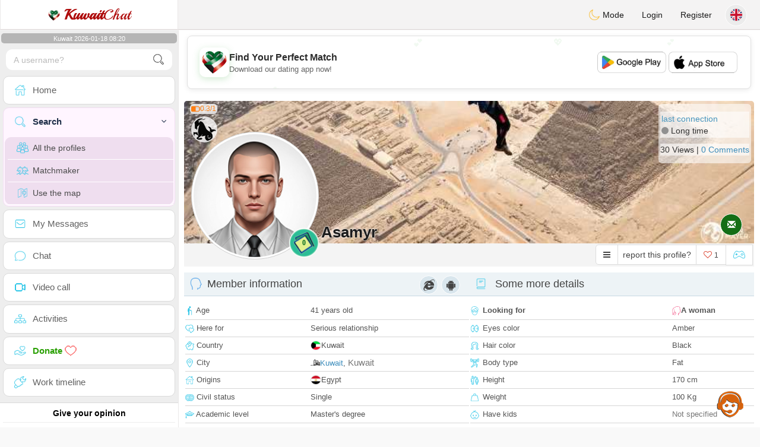

--- FILE ---
content_type: text/html; charset=utf-8
request_url: https://www.google.com/recaptcha/api2/aframe
body_size: 266
content:
<!DOCTYPE HTML><html><head><meta http-equiv="content-type" content="text/html; charset=UTF-8"></head><body><script nonce="I2cG9ToAaoGJ1SdaH-5X4w">/** Anti-fraud and anti-abuse applications only. See google.com/recaptcha */ try{var clients={'sodar':'https://pagead2.googlesyndication.com/pagead/sodar?'};window.addEventListener("message",function(a){try{if(a.source===window.parent){var b=JSON.parse(a.data);var c=clients[b['id']];if(c){var d=document.createElement('img');d.src=c+b['params']+'&rc='+(localStorage.getItem("rc::a")?sessionStorage.getItem("rc::b"):"");window.document.body.appendChild(d);sessionStorage.setItem("rc::e",parseInt(sessionStorage.getItem("rc::e")||0)+1);localStorage.setItem("rc::h",'1768713663442');}}}catch(b){}});window.parent.postMessage("_grecaptcha_ready", "*");}catch(b){}</script></body></html>

--- FILE ---
content_type: application/javascript; charset=utf-8
request_url: https://fundingchoicesmessages.google.com/f/AGSKWxW-W3Z7lbl0BvNXJAo7U8bsFFfyAuSzOxz_kkk5d4foUuSXSNszEwVqq-32LecFvpzxhCGSuS1yHTnJoWXNj35zNhZtyV03u6dtQdcJRDxZCxzZQSh9ywA_y2TWRZsZNp8m-zgSRYdiJnjS3pCk5ScgbX8fmG_5XO2Dnx5Jdw_4qWCNmuLWr5Yx_AB6/_-ad-refresh//126_ad./livejasmin2./adsbanner-/adwizard.
body_size: -1289
content:
window['062fead5-90bf-4c83-94e9-195895328b27'] = true;

--- FILE ---
content_type: application/javascript; charset=utf-8
request_url: https://fundingchoicesmessages.google.com/f/AGSKWxWoUwTZ8WvMbW5dia2irO2VTP_wwyEZTCQr1HtmT2uT5pBIlWPedxNTWPYrvyTU-bmmA7WIGyv6Q2L6Zx2u2FzWlwrzZqmr0utcGENELQOdq0RT16xMWar2ygAr9iPqsL0s1eEXWg==?fccs=W251bGwsbnVsbCxudWxsLG51bGwsbnVsbCxudWxsLFsxNzY4NzEzNjYzLDkwNjAwMDAwMF0sbnVsbCxudWxsLG51bGwsW251bGwsWzcsNiw5XSxudWxsLDIsbnVsbCwiZW4iLG51bGwsbnVsbCxudWxsLG51bGwsbnVsbCwzXSwiaHR0cHM6Ly93d3cua3V3YWl0LWNoYXQuY29tL2VuL3Byb2ZpbDIvT0RFeE16USIsbnVsbCxbWzgsIk05bGt6VWFaRHNnIl0sWzksImVuLVVTIl0sWzI2LCIxNyJdLFszMywiMTYiXSxbMTksIjIiXSxbMTcsIlswXSJdLFsyNCwiIl0sWzI1LCJbWzk1MzcyNTQ1LDMxMDgyMjU0XV0iXSxbMjksImZhbHNlIl1dXQ
body_size: 219
content:
if (typeof __googlefc.fcKernelManager.run === 'function') {"use strict";this.default_ContributorServingResponseClientJs=this.default_ContributorServingResponseClientJs||{};(function(_){var window=this;
try{
var np=function(a){this.A=_.t(a)};_.u(np,_.J);var op=function(a){this.A=_.t(a)};_.u(op,_.J);op.prototype.getWhitelistStatus=function(){return _.F(this,2)};var pp=function(a){this.A=_.t(a)};_.u(pp,_.J);var qp=_.Zc(pp),rp=function(a,b,c){this.B=a;this.j=_.A(b,np,1);this.l=_.A(b,_.Nk,3);this.F=_.A(b,op,4);a=this.B.location.hostname;this.D=_.Dg(this.j,2)&&_.O(this.j,2)!==""?_.O(this.j,2):a;a=new _.Og(_.Ok(this.l));this.C=new _.bh(_.q.document,this.D,a);this.console=null;this.o=new _.jp(this.B,c,a)};
rp.prototype.run=function(){if(_.O(this.j,3)){var a=this.C,b=_.O(this.j,3),c=_.dh(a),d=new _.Ug;b=_.fg(d,1,b);c=_.C(c,1,b);_.hh(a,c)}else _.eh(this.C,"FCNEC");_.lp(this.o,_.A(this.l,_.Ae,1),this.l.getDefaultConsentRevocationText(),this.l.getDefaultConsentRevocationCloseText(),this.l.getDefaultConsentRevocationAttestationText(),this.D);_.mp(this.o,_.F(this.F,1),this.F.getWhitelistStatus());var e;a=(e=this.B.googlefc)==null?void 0:e.__executeManualDeployment;a!==void 0&&typeof a==="function"&&_.Qo(this.o.G,
"manualDeploymentApi")};var sp=function(){};sp.prototype.run=function(a,b,c){var d;return _.v(function(e){d=qp(b);(new rp(a,d,c)).run();return e.return({})})};_.Rk(7,new sp);
}catch(e){_._DumpException(e)}
}).call(this,this.default_ContributorServingResponseClientJs);
// Google Inc.

//# sourceURL=/_/mss/boq-content-ads-contributor/_/js/k=boq-content-ads-contributor.ContributorServingResponseClientJs.en_US.M9lkzUaZDsg.es5.O/d=1/exm=ad_blocking_detection_executable,kernel_loader,loader_js_executable,web_iab_tcf_v2_signal_executable/ed=1/rs=AJlcJMzanTQvnnVdXXtZinnKRQ21NfsPog/m=cookie_refresh_executable
__googlefc.fcKernelManager.run('\x5b\x5b\x5b7,\x22\x5b\x5bnull,\\\x22kuwait-chat.com\\\x22,\\\x22AKsRol-7Y9Vh_ClWRPmuBEDKkRItuusN9B_IK4Et4WLTE4_j4PXklXAp2e6Uj1-Dr8zyRJcwJasIiutOso7qcYas5XWGNpb8NSCbII9XV-T1PVwKfMZefngX1g-olNquTNOaIGxYLr6OB55Gf7LUUGJ7X7DfdQGImA\\\\u003d\\\\u003d\\\x22\x5d,null,\x5b\x5bnull,null,null,\\\x22https:\/\/fundingchoicesmessages.google.com\/f\/AGSKWxUzkv5MJtR0hnoONZ7Hl-kQ44Yv8ub7qEK2A5NR8fWGP4mJP9phH-cUwWjM2GwDMkNXa9Dd6mxO6JvgTIfic-3vAbsUbJmXyteJaajzTwZwuVyg9hGaDrO3VLOavdasIF16LH8-4Q\\\\u003d\\\\u003d\\\x22\x5d,null,null,\x5bnull,null,null,\\\x22https:\/\/fundingchoicesmessages.google.com\/el\/AGSKWxXu5euiNvLzigU6i6Jssf5zCY5HIIEYpfEsvn9BUJEFIZlTFvrK2565Kyq0agbWNf0oJ4jUwD2091sX5YN04Ybd7Iy9s7TyO05yiXnS-Y5xYhcLKJMkqk2ijG-ZpHlsygbA3Qh6YQ\\\\u003d\\\\u003d\\\x22\x5d,null,\x5bnull,\x5b7,6,9\x5d,null,2,null,\\\x22en\\\x22,null,null,null,null,null,3\x5d,null,\\\x22Privacy and cookie settings\\\x22,\\\x22Close\\\x22,null,null,null,\\\x22Managed by Google. Complies with IAB TCF. CMP ID: 300\\\x22\x5d,\x5b2,1\x5d\x5d\x22\x5d\x5d,\x5bnull,null,null,\x22https:\/\/fundingchoicesmessages.google.com\/f\/AGSKWxWBDLsvKzk1PaG3IL3tjOwd_oj3n8FrowEN60lK2tuF_Uia0Vob9AcyP8HM2G3MzxSx6WiDljLz0WtG_0DvWw38hk3izDrbYo47ceAahlvpedQwbxoHfnBs3dFLQochq2U8my8QsA\\u003d\\u003d\x22\x5d\x5d');}